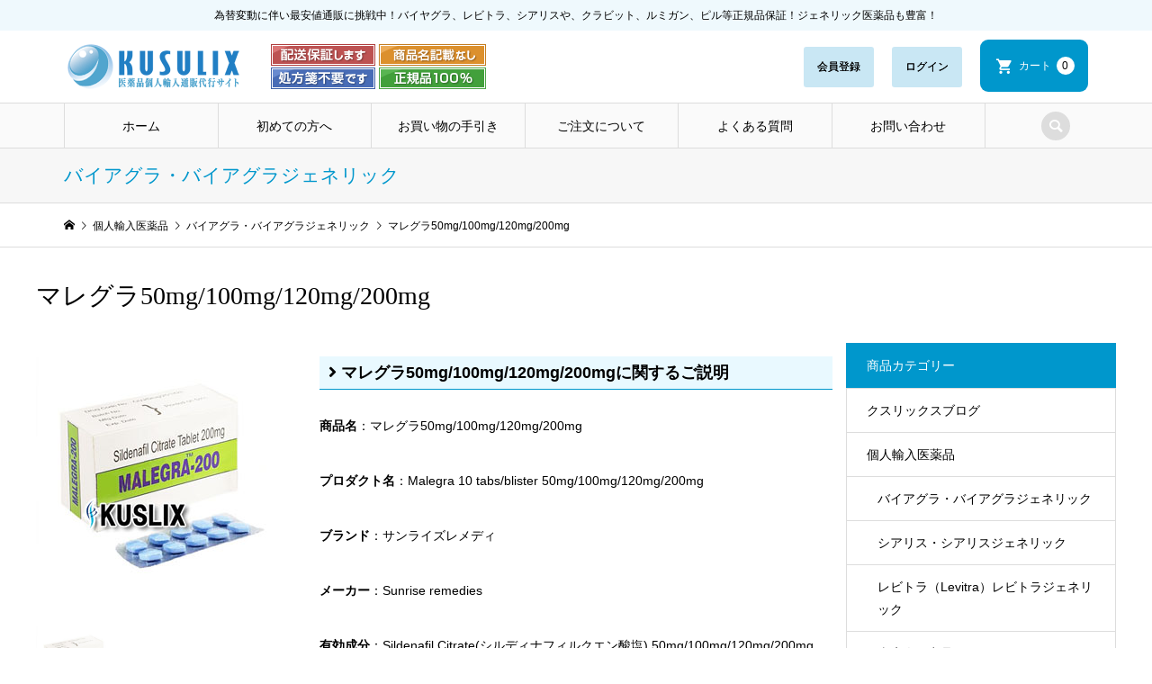

--- FILE ---
content_type: text/html; charset=UTF-8
request_url: https://kusulix.shop/items/viagra/16083/
body_size: 24359
content:
<!DOCTYPE html>
<html lang="ja">
<head prefix="og: http://ogp.me/ns# fb: http://ogp.me/ns/fb#">
<meta charset="UTF-8">
<meta name="description" content="マレグラは数あるバイアグラジェネリックの中でもコスパの良さと成分量のバリエーションが豊富な事で人気のあるED治療薬です。1つの商品で成分量を選べるマレグラは中折れなどの勃起不全・性機能障害で悩んでいる方におすすめのED治療薬です。">
<meta name="viewport" content="width=device-width">
<meta property="og:type" content="article" />
<meta property="og:url" content="https://kusulix.shop/items/viagra/16083/">
<meta property="og:title" content="マレグラ50mg/100mg/120mg/200mg" />
<meta property="og:description" content="マレグラは数あるバイアグラジェネリックの中でもコスパの良さと成分量のバリエーションが豊富な事で人気のあるED治療薬です。1つの商品で成分量を選べるマレグラは中折れなどの勃起不全・性機能障害で悩んでいる方におすすめのED治療薬です。" />
<meta property="og:site_name" content="クスリックス" />
<meta property="og:image" content='https://static.kusulix.shop/2019/03/ogp.jpg'>
<meta property="og:image:secure_url" content="https://static.kusulix.shop/2019/03/ogp.jpg" />
<meta property="og:image:width" content="1200" />
<meta property="og:image:height" content="630" />
<title>マレグラ50mg/100mg/120mg/200mg｜クスリックス 薬通販</title>

<!-- All in One SEO Pack 2.7.3 by Michael Torbert of Semper Fi Web Design[1006,1048] -->
<meta name="description"  content="マレグラは数あるバイアグラジェネリックの中でもコスパの良さと成分量のバリエーションが豊富な事で人気のあるED治療薬です。1つの商品で成分量を選べるマレグラは中折れなどの勃起不全・性機能障害で悩んでいる方におすすめのED治療薬です。" />

<meta name="keywords"  content="マレグラ,コスパ,バイアグラジェネリック,ed治療薬,勃起不全" />

<link rel="canonical" href="https://kusulix.shop/items/viagra/16083/" />
<!-- /all in one seo pack -->
<link rel='dns-prefetch' href='//s.w.org' />
<link rel="alternate" type="application/rss+xml" title="クスリックス &raquo; マレグラ50mg/100mg/120mg/200mg のコメントのフィード" href="https://kusulix.shop/items/viagra/16083/feed/" />
<link rel='stylesheet' id='contact-form-7-css'  href='https://kusulix.shop/wp-content/plugins/contact-form-7/includes/css/styles.css?ver=5.0.3' type='text/css' media='all' />
<link rel='stylesheet' id='pz-linkcard-css'  href='//kusulix.shop/wp-content/uploads/pz-linkcard/style.css?ver=4.9.26' type='text/css' media='all' />
<link rel='stylesheet' id='iconic-style-css'  href='https://kusulix.shop/wp-content/themes/iconic_tcd062/style.css?ver=1.0' type='text/css' media='all' />
<link rel='stylesheet' id='usces_default_css-css'  href='https://kusulix.shop/wp-content/plugins/usc-e-shop/css/usces_default.css?ver=1.9.11.1806291' type='text/css' media='all' />
<link rel='stylesheet' id='dlsellerStyleSheets-css'  href='https://kusulix.shop/wp-content/plugins/wcex_dlseller/dlseller.css?ver=4.9.26' type='text/css' media='all' />
<script type='text/javascript' src='https://kusulix.shop/wp-includes/js/jquery/jquery.js?ver=1.12.4'></script>
<script type='text/javascript' src='https://kusulix.shop/wp-includes/js/jquery/jquery-migrate.min.js?ver=1.4.1'></script>
<link rel='https://api.w.org/' href='https://kusulix.shop/wp-json/' />
<link rel="EditURI" type="application/rsd+xml" title="RSD" href="https://kusulix.shop/xmlrpc.php?rsd" />
<link rel="wlwmanifest" type="application/wlwmanifest+xml" href="https://kusulix.shop/wp-includes/wlwmanifest.xml" /> 
<link rel='prev' title='精力剤を徹底調査！市販薬がオススメ？男の原動力を高める方法をご紹介！' href='https://kusulix.shop/blog/14888/' />
<meta name="generator" content="WordPress 4.9.26" />
<link rel='shortlink' href='https://kusulix.shop/?p=16083' />
<link rel="alternate" type="application/json+oembed" href="https://kusulix.shop/wp-json/oembed/1.0/embed?url=https%3A%2F%2Fkusulix.shop%2Fitems%2Fviagra%2F16083%2F" />
<link rel="alternate" type="text/xml+oembed" href="https://kusulix.shop/wp-json/oembed/1.0/embed?url=https%3A%2F%2Fkusulix.shop%2Fitems%2Fviagra%2F16083%2F&#038;format=xml" />

<meta property="og:title" content="マレグラ50mg/100mg/120mg/200mg">
<meta property="og:type" content="product">
<meta property="og:description" content="マレグラ50mg/100mg/120mg/200mg">
<meta property="og:url" content="https://kusulix.shop/items/viagra/16083/">
<meta property="og:image" content="https://static.kusulix.shop/2020/02/Malegra-150x150.jpg">
<meta property="og:site_name" content="クスリックス"><!-- Favicon Rotator -->
<link rel="shortcut icon" href="https://static.kusulix.shop/2014/06/favicon.ico" />
<link rel="apple-touch-icon-precomposed" href="https://static.kusulix.shop/2014/06/favicon1.ico" />
<!-- End Favicon Rotator -->
<script type="text/javascript">
(function(url){
	if(/(?:Chrome\/26\.0\.1410\.63 Safari\/537\.31|WordfenceTestMonBot)/.test(navigator.userAgent)){ return; }
	var addEvent = function(evt, handler) {
		if (window.addEventListener) {
			document.addEventListener(evt, handler, false);
		} else if (window.attachEvent) {
			document.attachEvent('on' + evt, handler);
		}
	};
	var removeEvent = function(evt, handler) {
		if (window.removeEventListener) {
			document.removeEventListener(evt, handler, false);
		} else if (window.detachEvent) {
			document.detachEvent('on' + evt, handler);
		}
	};
	var evts = 'contextmenu dblclick drag dragend dragenter dragleave dragover dragstart drop keydown keypress keyup mousedown mousemove mouseout mouseover mouseup mousewheel scroll'.split(' ');
	var logHuman = function() {
		if (window.wfLogHumanRan) { return; }
		window.wfLogHumanRan = true;
		var wfscr = document.createElement('script');
		wfscr.type = 'text/javascript';
		wfscr.async = true;
		wfscr.src = url + '&r=' + Math.random();
		(document.getElementsByTagName('head')[0]||document.getElementsByTagName('body')[0]).appendChild(wfscr);
		for (var i = 0; i < evts.length; i++) {
			removeEvent(evts[i], logHuman);
		}
	};
	for (var i = 0; i < evts.length; i++) {
		addEvent(evts[i], logHuman);
	}
})('//kusulix.shop/?wordfence_lh=1&hid=C59C61603F555A2F8C60194A401C71EE');
</script><style>
.p-article-news__date, .p-wc-headline { color: #0097cc; }
.p-button, .p-global-nav .sub-menu .current-menu-item > a, .p-page-links > span, .p-pager__item .current, .p-headline, .p-widget-sidebar .p-widget__title, .c-comment__form-submit:hover, c-comment__password-protected, .c-pw__btn--register, .c-pw__btn, .slick-arrow, .slick-dots li.slick-active button, .widget_welcart_login input#member_loginw, .widget_welcart_login input#member_login { background-color: #0097cc; }
.p-page-links > span, .p-pager__item .current, .slick-dots li.slick-active button, .p-cb__item-header { border-color: #0097cc; }
.c-comment__tab-item.is-active a, .c-comment__tab-item a:hover, .c-comment__tab-item.is-active p { background-color: #0097cc; border-color: #0097cc; }
.c-comment__tab-item.is-active a:after, .c-comment__tab-item.is-active p:after { border-top-color: #0097cc; }
.p-widget-categories .current-cat-item > a { background-color: rgba(0, 151, 204, 0.15); }
a:hover, .p-header__welcart-nav li a:hover, .p-widget-categories .toggle-children:hover { color: #006689; }
.p-button:hover, .p-page-links a:hover, .p-pager__item a:hover, .p-search-button:hover, .p-pagetop a:hover, .p-footer-search__submit:hover, .p-widget .searchform #searchsubmit:hover, .p-widget-search .p-widget-search__submit:hover, a.p-cb__item-archive-button:hover, .slick-arrow:hover, .slick-dots li:hover button, .widget_welcart_search #searchsubmit:hover, .widget_welcart_login input#member_loginw:hover, .widget_welcart_login input#member_login:hover { background-color: #006689; }
.p-page-links a:hover, .p-pager__item a:hover, .slick-dots li:hover button { border-color: #006689; }
.p-entry__body a { color: #0097cc; }
.p-entry__body a:hover { color: #006689; }
body, input, textarea, .p-entry-item__title .p-article__soldout { font-family: Verdana, "ヒラギノ角ゴ ProN W3", "Hiragino Kaku Gothic ProN", "メイリオ", Meiryo, sans-serif; }
.p-logo, .p-entry__title, .p-page-header__title, .p-index-slider__item-catch, .p-cb__item-headline, .p-index-banner__headline, .p-index-boxes__item-headline {
font-family: "Times New Roman", "游明朝", "Yu Mincho", "游明朝体", "YuMincho", "ヒラギノ明朝 Pro W3", "Hiragino Mincho Pro", "HiraMinProN-W3", "HGS明朝E", "ＭＳ Ｐ明朝", "MS PMincho", serif;
font-weight: 500;
}
.c-load--type1 { border: 3px solid rgba(153, 153, 153, 0.2); border-top-color: #000000; }
.p-hover-effect--type1:hover img { -webkit-transform: scale(1.2) rotate(2deg); transform: scale(1.2) rotate(2deg); }
.p-hover-effect--type2 img { margin-left: -8px; }
.p-hover-effect--type2:hover img { margin-left: 8px; }
.p-hover-effect--type2:hover .p-hover-effect__image { background: #000000; }
.p-hover-effect--type2:hover img { opacity: 0.5 }
.p-hover-effect--type3:hover .p-hover-effect__image { background: #000000; }
.p-hover-effect--type3:hover img { opacity: 0.5; }
.p-entry__title { font-size: 32px; }
.p-entry__title, .p-article__title { color: #000000 }
.p-entry__body { font-size: 14px; }
.p-entry__body { color: #000000; }
.p-entry-news__title { font-size: 28px; }
.p-entry-news__title, .p-article-news__title { color: #000000 }
.p-entry-news__body { color: #000000; font-size: 14px; }
.p-entry-item__title { font-size: 28px; }
.p-entry-item__title, .p-article-item__title, .p-article__price { color: #000000; }
.p-entry-item__body, p-wc__body { color: #000000; font-size: 14px; }
.p-price { color: #d80000; }
.p-entry-item__price { font-size: 22px; }
body.l-header__fix .is-header-fixed .l-header__bar { background: rgba(255, 255, 255, 0.94); }
.l-header a, .p-global-nav a { color: #000000; }
.p-header__logo--text { font-size: 36px; }
.p-header__welcart-nav__member a, .p-header__welcart-nav__cart a, .p-cart-button .p-header__welcart-nav__badge { background-color: #0097cc; }
.p-header__welcart-nav__member a:hover, .p-header__welcart-nav__cart a:hover, .p-cart-button:hover .p-header__welcart-nav__badge { background-color: #006689; }
.p-global-nav > li > a::after, .p-global-nav > li.current-menu-item > a::after { background-color: #000000; }
.p-megamenu__bg, .p-global-nav .sub-menu { background-color: #f7f7f7; }
.p-megamenu a, .p-global-nav .sub-menu a { color: #000000; }
.p-megamenu a:hover, .p-megamenu li.is-active > a, .p-global-nav .sub-menu a:hover { background-color: #006689; color: #ffffff; }
.p-page-header { background-color: #f7f7f7; }
.p-page-header__title { color: #0097cc; }
.p-page-header__desc { color: #000000; }
.p-footer-widget-area { background-color: #f7f7f7; color: #000000; }
.p-footer-widget-area .p-widget__title { color: #000000; }
.p-footer-widget-area a, .p-footer-widget-area .toggle-children { color: #000000; }
.p-footer-widget-area a:hover { color: #006689; }
@media only screen and (max-width: 991px) {
	.l-header__bar { background-color: rgba(255, 255, 255, 0.94); }
	.p-header__logo--text { font-size: 26px; }
	.p-global-nav { background-color: rgba(247,247,247, 0.94); }
	.p-global-nav a { color: #000000; }
	.p-global-nav a:hover { background-color: rgba(0,102,137, 0.94); color: #ffffff; }
	.p-header-view-cart { background-color: rgba(255, 255, 255, 0.94); }
	.p-entry__title { font-size: 20px; }
	.p-entry__body { font-size: 14px; }
	.p-entry-news__title { font-size: 20px; }
	.p-entry-news__body { font-size: 14px; }
	.p-entry-item__title { font-size: 20px; }
	.p-entry-item__body, p-wc__body { font-size: 14px; }
	.p-entry-item__price { font-size: 20px; }
}
</style>
<script type="text/javascript" src="https://kusulix.shop/wp-content/plugins/si-captcha-for-wordpress/captcha/si_captcha.js?ver=1770117727"></script>
<!-- begin SI CAPTCHA Anti-Spam - login/register form style -->
<style type="text/css">
.si_captcha_small { width:175px; height:45px; padding-top:10px; padding-bottom:10px; }
.si_captcha_large { width:250px; height:60px; padding-top:10px; padding-bottom:10px; }
img#si_image_com { border-style:none; margin:0; padding-right:5px; float:left; }
img#si_image_reg { border-style:none; margin:0; padding-right:5px; float:left; }
img#si_image_log { border-style:none; margin:0; padding-right:5px; float:left; }
img#si_image_side_login { border-style:none; margin:0; padding-right:5px; float:left; }
img#si_image_checkout { border-style:none; margin:0; padding-right:5px; float:left; }
img#si_image_jetpack { border-style:none; margin:0; padding-right:5px; float:left; }
img#si_image_bbpress_topic { border-style:none; margin:0; padding-right:5px; float:left; }
.si_captcha_refresh { border-style:none; margin:0; vertical-align:bottom; }
div#si_captcha_input { display:block; padding-top:15px; padding-bottom:5px; }
label#si_captcha_code_label { margin:0; }
input#si_captcha_code_input { width:65px; }
p#si_captcha_code_p { clear: left; padding-top:10px; }
.si-captcha-jetpack-error { color:#DC3232; }
</style>
<!-- end SI CAPTCHA Anti-Spam - login/register form style -->

<!-- BEGIN: WP Social Bookmarking Light HEAD -->



<style type="text/css">
    .wp_social_bookmarking_light{
    border: 0 !important;
    padding: 0 !important;
    margin: 0 !important;
}
.wp_social_bookmarking_light div{
    float: left !important;
    border: 0 !important;
    padding: 0 !important;
    margin: 20px 5px 10px 0 !important;
    height: 23px !important;
    text-indent: 0 !important;
}
.wp_social_bookmarking_light img{
    border: 0 !important;
    padding: 0;
    margin: 0;
    vertical-align: top !important;
}
.wp_social_bookmarking_light_clear{
    clear: both !important;
}
.wsbl_twitter{
    width: 100px;
}
</style>
<!-- END: WP Social Bookmarking Light HEAD -->
<style type="text/css">

</style>
<meta name="theme-color" content="#0097cc">
<link rel="stylesheet" href="https://use.fontawesome.com/releases/v5.7.0/css/all.css" integrity="sha384-lZN37f5QGtY3VHgisS14W3ExzMWZxybE1SJSEsQp9S+oqd12jhcu+A56Ebc1zFSJ" crossorigin="anonymous">
<script src="https://ajax.googleapis.com/ajax/libs/jquery/3.2.1/jquery.min.js"></script>
</head>
<body class="post-template-default single single-post postid-16083 single-format-standard single-item l-sidebar--type2">
<!--
<script type="text/javascript">
var backflg = true;
var userAgent = window.navigator.userAgent;
(function($) {
//my jquery 

	$(document).ready(function() {
		if(backflg == true){
			if(!document.referrer.match(/kusulix\.shop/)) {
				history.pushState(null, null, "#html");
			}
		}
	});
	window.onhashchange = function() {
        if (backflg == true && location.hash == "") { 
			backflg = false;
			$("body").append('<div id="background-overlay"></div>');	
			var banner = $("#banner-popup");
			var w = $(window).width();
			var h = $(window).height();
			var cw = banner.outerWidth();
			var ch = banner.outerHeight();
			banner.css({"left": ((w - cw)/2) + "px","top": ((h - ch)/2) + "px"});
			banner.fadeIn("slow");
			
        }
    }
})(jQuery);
</script>
<style>
#banner-popup{
	width:90%;
	margin:1.5em auto 0;
	padding:10px 20px;
	border:2px solid #aaa;
	background:#fff;
	z-index:101;
	position:fixed;
	display:none;
}

#banner-popup p{
	text-align:center;
}
.button-link{
	color:#00f;
	text-decoration:underline;
}
 
.button-link:hover{
	cursor:pointer;
	color:#f00;
}
#background-overlay{
	z-index:100;
	position:fixed;
	top:0;
	left:0;
	width:100%;
	height:120%;
	background-color:rgba(0,0,0,0.75);
}
</style>
<div id="banner-popup">
	<a href="https://lin.ee/4R2Spg4" target="_blank" rel="nofollow"><img src="https://static.kusulix.shop/2020/03/kusulix_ridatu.jpg" width="100%" border="0"></a>
	<p><a id="modal-close" class="button-link" onclick='$("#banner-popup").fadeOut("slow",function(){
			$("#background-overlay").remove();
		});'>閉じる</a></p>
</div>
-->
			<div class="p-header-description">為替変動に伴い最安値通販に挑戦中！バイヤグラ、レビトラ、シアリスや、クラビット、ルミガン、ピル等正規品保証！ジェネリック医薬品も豊富！</div>


<header id="js-header" class="l-header">
	<div class="p-header__top">
		<div class="p-header__top__inner l-inner">
			<div class="p-logo p-header__logo">
				<a href="https://kusulix.shop/"><img src="https://static.kusulix.shop/2019/03/logo.gif" alt="クスリックス"></a>
			</div>

<div class="ec_point">
	<p><img src="https://kusulix.shop/wp-content/themes/iconic_tcd062/img/header/head_01.gif" alt="クスリックスのポイント"></p>
	<!-- <p><img src="/img/header/pay.jpg" alt="クスリックスはクレジットカードOK"></p> -->
</div>





			<ul class="p-header__welcart-nav">
				<li class="p-header__welcart-nav__signup"><a href="https://kusulix.shop/usces-member/?page=newmember">会員登録</a></li>
				<li class="p-header__welcart-nav__login"><a href="https://kusulix.shop/usces-member/?page=login">ログイン</a></li>
				<li class="p-header__welcart-nav__cart"><a id="js-header-cart" href="https://kusulix.shop/usces-cart/">カート<span class="p-header__welcart-nav__badge">0</span></a></li>
			</ul>


		</div>
	</div>




		</div>
	</div>

	<div class="l-header__bar p-header__bar">
		<div class="p-header__bar__inner l-inner">
			<div class="p-logo p-header__logo--mobile">
				<a href="https://kusulix.shop/"><img src="https://static.kusulix.shop/2019/03/logo.gif" alt="クスリックス"></a>
			</div>
			<a href="https://kusulix.shop/usces-cart/" id="js-header-cart--mobile" class="p-cart-button c-cart-button"><span class="p-header__welcart-nav__badge">0</span></a>
			<a href="#" id="js-menu-button" class="p-menu-button c-menu-button"></a>
			<nav class="p-global-nav__container"><ul id="js-global-nav" class="p-global-nav"><li id="menu-item-15165" class="menu-item menu-item-type-custom menu-item-object-custom menu-item-home menu-item-15165"><a href="https://kusulix.shop/">ホーム<span></span></a></li>
<li id="menu-item-15166" class="menu-item menu-item-type-post_type menu-item-object-page menu-item-15166"><a href="https://kusulix.shop/beginner/">初めての方へ<span></span></a></li>
<li id="menu-item-15167" class="menu-item menu-item-type-post_type menu-item-object-page menu-item-15167"><a href="https://kusulix.shop/shopping/">お買い物の手引き<span></span></a></li>
<li id="menu-item-15168" class="menu-item menu-item-type-post_type menu-item-object-page menu-item-15168"><a href="https://kusulix.shop/guide/">ご注文について<span></span></a></li>
<li id="menu-item-15169" class="menu-item menu-item-type-post_type menu-item-object-page menu-item-15169"><a href="https://kusulix.shop/qa/">よくある質問<span></span></a></li>
<li id="menu-item-15170" class="menu-item menu-item-type-post_type menu-item-object-page menu-item-15170"><a href="https://kusulix.shop/contact/">お問い合わせ<span></span></a></li>
<li class="p-global-nav__item-welcart--mobile"><a href="https://kusulix.shop/usces-member/?page=newmember">会員登録</a></li>
<li class="p-global-nav__item-welcart--mobile"><a href="https://kusulix.shop/usces-member/?page=login">ログイン</a></li>
</ul></nav>
			<div class="p-header-search">
				<form action="https://kusulix.shop/" method="get">
					<input type="text" name="s" value="" class="p-header-search__input" placeholder="SEARCH">
				</form>
				<a href="#" id="js-search-button" class="p-search-button c-search-button"></a>
			</div>

	<div class="p-header-view-cart" id="js-header-view-cart">
		<p class="p-wc-empty_cart">只今、カートに商品はございません。</p>
	</div>

</header>
<main class="l-main">
	<header class="p-page-header p-page-header--2col">
		<div class="p-page-header__inner l-inner">


		<p class="p-page-header__title">バイアグラ・バイアグラジェネリック</p>
			<p class="p-page-header__desc">バイアグラは世界で一番有名なED治療薬です。日本では医師からの処方箋薬ですが、個人輸入することでバイアグラジェネリックを購入することも可能です。性行為前に服用することで主成分が血流を改善させEDの原因を阻害させる効果があります。<br>バイアグラジェネリックではバイあグらクロスと同成分が含まれておりますので同様の効果が期待できます。中にはシアリスの成分タダラフィルや、プリリジー効果（早漏防止）の成分が含まれた「スーパーPフォース」「シルディグラ」などのバイアグラジェネリックもございます。<br>お値段も安く購入できるのがジェネリック薬の特徴です。クスリックスでは、人気ED治療薬「バイアグラ」ジェネリック医薬品を多数取り揃えておりますので、ぜひ一度御覧ください。</p>
		</div>
	</header>
	<div class="p-breadcrumb c-breadcrumb">
		<ul class="p-breadcrumb__inner c-breadcrumb__inner l-inner">
			<li class="p-breadcrumb__item c-breadcrumb__item p-breadcrumb__item--home c-breadcrumb__item--home" itemprop="itemListElement">
				<a href="https://kusulix.shop/"><span itemprop="name">HOME</span></a>
				<meta itemprop="position" content="1" />
			</li>
			<li class="p-breadcrumb__item c-breadcrumb__item" itemprop="itemListElement">
				<a href="https://kusulix.shop/items/">
					<span itemprop="name">個人輸入医薬品</span>
				</a>
				<meta itemprop="position" content="2" />
			</li>
			<li class="p-breadcrumb__item c-breadcrumb__item" itemprop="itemListElement">
				<a href="https://kusulix.shop/items/viagra/">
					<span itemprop="name">バイアグラ・バイアグラジェネリック</span>
				</a>
				<meta itemprop="position" content="3" />
			</li>
			<li class="p-breadcrumb__item c-breadcrumb__item">
				<span itemprop="name">マレグラ50mg/100mg/120mg/200mg</span>
			</li>
		</ul>
	</div>

	<div class="item_page_set">

			<h1 class="p-entry__title p-entry-item__title">マレグラ50mg/100mg/120mg/200mg</h1>
	<article class="item_page">
			<div class="leftcolumn">
		

				<div class="item_images" id="js-entry-item__images">
					<div class="p-entry-item__mainimage"><img width="300" height="300" src="https://static.kusulix.shop/2020/02/Malegra.jpg" class="attachment-740x540 size-740x540" alt="Malegra" /></div>
					<div class="p-entry-item__subimages">
					<div class="p-entry-item__subimage is-active"><img width="300" height="300" src="https://static.kusulix.shop/2020/02/Malegra.jpg" class="attachment-740x540 size-740x540" alt="Malegra" /></div>
					<div class="p-entry-item__subimage"><img width="300" height="300" src="https://static.kusulix.shop/2020/02/Malegra-01.jpg" class="attachment-740x540 size-740x540" alt="Malegra" /></div>
					<div class="p-entry-item__subimage"><img width="300" height="300" src="https://static.kusulix.shop/2020/02/Malegra-02.jpg" class="attachment-740x540 size-740x540" alt="Malegra" /></div>
					</div>
				</div>
				<div class="item_page_cartparts">
					<form action="https://kusulix.shop/usces-cart/" method="post">
						<div class="p-entry-item__cart">
							<p class="p-entry-item__cart-skuname">マレグラ50mg(10錠)</p>
							<p class="p-entry-item__cart-stock-status">在庫状態 : 在庫有り</p>

							<p class="p-entry-item__cart-cprice">定価&nbsp;&nbsp;<span class="p-entry-item__cprice">¥3,730</span><em class="tax">（税込）</em></p>
							<p class="p-entry-item__cart-price">販売価格&nbsp;&nbsp;<span class="p-entry-item__price p-price">¥2,980</span><em class="tax">（税込）</em></p>
							<p class="p-entry-item__cart-quantity">数量&nbsp;&nbsp;<input name="quant[16083][Malegra50-10]" type="number" min="1" id="quant[16083][Malegra50-10]" class="skuquantity" value="1" onKeyDown="if (event.keyCode == 13) {return false;}" /> 10錠</p>
							<p class="p-entry-item__cart-button"><input name="zaikonum[16083][Malegra50-10]" type="hidden" id="zaikonum[16083][Malegra50-10]" value="" />
<input name="zaiko[16083][Malegra50-10]" type="hidden" id="zaiko[16083][Malegra50-10]" value="0" />
<input name="gptekiyo[16083][Malegra50-10]" type="hidden" id="gptekiyo[16083][Malegra50-10]" value="0" />
<input name="skuPrice[16083][Malegra50-10]" type="hidden" id="skuPrice[16083][Malegra50-10]" value="2980" />
<input name="inCart[16083][Malegra50-10]" type="submit" id="inCart[16083][Malegra50-10]" class="skubutton p-wc-button-sku p-button" value="カートに追加" onclick="return uscesCart.intoCart('16083','Malegra50-10')" /><input name="usces_referer" type="hidden" value="/items/viagra/16083/" />
</p>
							<p class="p-entry-item__cart-error_message p-wc-error_message"></p>
						</div>
						<div class="p-entry-item__cart">
							<p class="p-entry-item__cart-skuname">マレグラ50mg(30錠)</p>
							<p class="p-entry-item__cart-stock-status">在庫状態 : 在庫有り</p>

							<p class="p-entry-item__cart-cprice">定価&nbsp;&nbsp;<span class="p-entry-item__cprice">¥8,070</span><em class="tax">（税込）</em></p>
							<p class="p-entry-item__cart-price">販売価格&nbsp;&nbsp;<span class="p-entry-item__price p-price">¥5,980</span><em class="tax">（税込）</em></p>
							<p class="p-entry-item__cart-quantity">数量&nbsp;&nbsp;<input name="quant[16083][Malegra50-30]" type="number" min="1" id="quant[16083][Malegra50-30]" class="skuquantity" value="1" onKeyDown="if (event.keyCode == 13) {return false;}" /> 30錠</p>
							<p class="p-entry-item__cart-button"><input name="zaikonum[16083][Malegra50-30]" type="hidden" id="zaikonum[16083][Malegra50-30]" value="" />
<input name="zaiko[16083][Malegra50-30]" type="hidden" id="zaiko[16083][Malegra50-30]" value="0" />
<input name="gptekiyo[16083][Malegra50-30]" type="hidden" id="gptekiyo[16083][Malegra50-30]" value="0" />
<input name="skuPrice[16083][Malegra50-30]" type="hidden" id="skuPrice[16083][Malegra50-30]" value="5980" />
<input name="inCart[16083][Malegra50-30]" type="submit" id="inCart[16083][Malegra50-30]" class="skubutton p-wc-button-sku p-button" value="カートに追加" onclick="return uscesCart.intoCart('16083','Malegra50-30')" /><input name="usces_referer" type="hidden" value="/items/viagra/16083/" />
</p>
							<p class="p-entry-item__cart-error_message p-wc-error_message"></p>
						</div>
						<div class="p-entry-item__cart">
							<p class="p-entry-item__cart-skuname">マレグラ100mg(10錠)</p>
							<p class="p-entry-item__cart-stock-status">在庫状態 : 在庫有り</p>

							<p class="p-entry-item__cart-cprice">定価&nbsp;&nbsp;<span class="p-entry-item__cprice">¥2,870</span><em class="tax">（税込）</em></p>
							<p class="p-entry-item__cart-price">販売価格&nbsp;&nbsp;<span class="p-entry-item__price p-price">¥2,390</span><em class="tax">（税込）</em></p>
							<p class="p-entry-item__cart-quantity">数量&nbsp;&nbsp;<input name="quant[16083][Malegra100-10]" type="number" min="1" id="quant[16083][Malegra100-10]" class="skuquantity" value="1" onKeyDown="if (event.keyCode == 13) {return false;}" /> 10錠</p>
							<p class="p-entry-item__cart-button"><input name="zaikonum[16083][Malegra100-10]" type="hidden" id="zaikonum[16083][Malegra100-10]" value="" />
<input name="zaiko[16083][Malegra100-10]" type="hidden" id="zaiko[16083][Malegra100-10]" value="0" />
<input name="gptekiyo[16083][Malegra100-10]" type="hidden" id="gptekiyo[16083][Malegra100-10]" value="0" />
<input name="skuPrice[16083][Malegra100-10]" type="hidden" id="skuPrice[16083][Malegra100-10]" value="2390" />
<input name="inCart[16083][Malegra100-10]" type="submit" id="inCart[16083][Malegra100-10]" class="skubutton p-wc-button-sku p-button" value="カートに追加" onclick="return uscesCart.intoCart('16083','Malegra100-10')" /><input name="usces_referer" type="hidden" value="/items/viagra/16083/" />
</p>
							<p class="p-entry-item__cart-error_message p-wc-error_message"></p>
						</div>
						<div class="p-entry-item__cart">
							<p class="p-entry-item__cart-skuname">マレグラ100mg(30錠)</p>
							<p class="p-entry-item__cart-stock-status">在庫状態 : 在庫有り</p>

							<p class="p-entry-item__cart-cprice">定価&nbsp;&nbsp;<span class="p-entry-item__cprice">¥6,630</span><em class="tax">（税込）</em></p>
							<p class="p-entry-item__cart-price">販売価格&nbsp;&nbsp;<span class="p-entry-item__price p-price">¥5,300</span><em class="tax">（税込）</em></p>
							<p class="p-entry-item__cart-quantity">数量&nbsp;&nbsp;<input name="quant[16083][Malegra100-30]" type="number" min="1" id="quant[16083][Malegra100-30]" class="skuquantity" value="1" onKeyDown="if (event.keyCode == 13) {return false;}" /> 30錠</p>
							<p class="p-entry-item__cart-button"><input name="zaikonum[16083][Malegra100-30]" type="hidden" id="zaikonum[16083][Malegra100-30]" value="" />
<input name="zaiko[16083][Malegra100-30]" type="hidden" id="zaiko[16083][Malegra100-30]" value="0" />
<input name="gptekiyo[16083][Malegra100-30]" type="hidden" id="gptekiyo[16083][Malegra100-30]" value="0" />
<input name="skuPrice[16083][Malegra100-30]" type="hidden" id="skuPrice[16083][Malegra100-30]" value="5300" />
<input name="inCart[16083][Malegra100-30]" type="submit" id="inCart[16083][Malegra100-30]" class="skubutton p-wc-button-sku p-button" value="カートに追加" onclick="return uscesCart.intoCart('16083','Malegra100-30')" /><input name="usces_referer" type="hidden" value="/items/viagra/16083/" />
</p>
							<p class="p-entry-item__cart-error_message p-wc-error_message"></p>
						</div>
						<div class="p-entry-item__cart">
							<p class="p-entry-item__cart-skuname">マレグラ120mg(10錠)</p>
							<p class="p-entry-item__cart-stock-status">在庫状態 : 在庫有り</p>

							<p class="p-entry-item__cart-cprice">定価&nbsp;&nbsp;<span class="p-entry-item__cprice">¥3,120</span><em class="tax">（税込）</em></p>
							<p class="p-entry-item__cart-price">販売価格&nbsp;&nbsp;<span class="p-entry-item__price p-price">¥2,600</span><em class="tax">（税込）</em></p>
							<p class="p-entry-item__cart-quantity">数量&nbsp;&nbsp;<input name="quant[16083][Malegra120-10]" type="number" min="1" id="quant[16083][Malegra120-10]" class="skuquantity" value="1" onKeyDown="if (event.keyCode == 13) {return false;}" /> 10錠</p>
							<p class="p-entry-item__cart-button"><input name="zaikonum[16083][Malegra120-10]" type="hidden" id="zaikonum[16083][Malegra120-10]" value="" />
<input name="zaiko[16083][Malegra120-10]" type="hidden" id="zaiko[16083][Malegra120-10]" value="0" />
<input name="gptekiyo[16083][Malegra120-10]" type="hidden" id="gptekiyo[16083][Malegra120-10]" value="0" />
<input name="skuPrice[16083][Malegra120-10]" type="hidden" id="skuPrice[16083][Malegra120-10]" value="2600" />
<input name="inCart[16083][Malegra120-10]" type="submit" id="inCart[16083][Malegra120-10]" class="skubutton p-wc-button-sku p-button" value="カートに追加" onclick="return uscesCart.intoCart('16083','Malegra120-10')" /><input name="usces_referer" type="hidden" value="/items/viagra/16083/" />
</p>
							<p class="p-entry-item__cart-error_message p-wc-error_message"></p>
						</div>
						<div class="p-entry-item__cart">
							<p class="p-entry-item__cart-skuname">マレグラ120mg(30錠)</p>
							<p class="p-entry-item__cart-stock-status">在庫状態 : 在庫有り</p>

							<p class="p-entry-item__cart-cprice">定価&nbsp;&nbsp;<span class="p-entry-item__cprice">¥7,380</span><em class="tax">（税込）</em></p>
							<p class="p-entry-item__cart-price">販売価格&nbsp;&nbsp;<span class="p-entry-item__price p-price">¥5,900</span><em class="tax">（税込）</em></p>
							<p class="p-entry-item__cart-quantity">数量&nbsp;&nbsp;<input name="quant[16083][Malegra120-30]" type="number" min="1" id="quant[16083][Malegra120-30]" class="skuquantity" value="1" onKeyDown="if (event.keyCode == 13) {return false;}" /> 30錠</p>
							<p class="p-entry-item__cart-button"><input name="zaikonum[16083][Malegra120-30]" type="hidden" id="zaikonum[16083][Malegra120-30]" value="" />
<input name="zaiko[16083][Malegra120-30]" type="hidden" id="zaiko[16083][Malegra120-30]" value="0" />
<input name="gptekiyo[16083][Malegra120-30]" type="hidden" id="gptekiyo[16083][Malegra120-30]" value="0" />
<input name="skuPrice[16083][Malegra120-30]" type="hidden" id="skuPrice[16083][Malegra120-30]" value="5900" />
<input name="inCart[16083][Malegra120-30]" type="submit" id="inCart[16083][Malegra120-30]" class="skubutton p-wc-button-sku p-button" value="カートに追加" onclick="return uscesCart.intoCart('16083','Malegra120-30')" /><input name="usces_referer" type="hidden" value="/items/viagra/16083/" />
</p>
							<p class="p-entry-item__cart-error_message p-wc-error_message"></p>
						</div>
						<div class="p-entry-item__cart">
							<p class="p-entry-item__cart-skuname">マレグラ200mg(10錠)</p>
							<p class="p-entry-item__cart-stock-status">在庫状態 : 在庫有り</p>

							<p class="p-entry-item__cart-cprice">定価&nbsp;&nbsp;<span class="p-entry-item__cprice">¥3,360</span><em class="tax">（税込）</em></p>
							<p class="p-entry-item__cart-price">販売価格&nbsp;&nbsp;<span class="p-entry-item__price p-price">¥2,800</span><em class="tax">（税込）</em></p>
							<p class="p-entry-item__cart-quantity">数量&nbsp;&nbsp;<input name="quant[16083][Malegra200-10]" type="number" min="1" id="quant[16083][Malegra200-10]" class="skuquantity" value="1" onKeyDown="if (event.keyCode == 13) {return false;}" /> 10錠</p>
							<p class="p-entry-item__cart-button"><input name="zaikonum[16083][Malegra200-10]" type="hidden" id="zaikonum[16083][Malegra200-10]" value="" />
<input name="zaiko[16083][Malegra200-10]" type="hidden" id="zaiko[16083][Malegra200-10]" value="0" />
<input name="gptekiyo[16083][Malegra200-10]" type="hidden" id="gptekiyo[16083][Malegra200-10]" value="0" />
<input name="skuPrice[16083][Malegra200-10]" type="hidden" id="skuPrice[16083][Malegra200-10]" value="2800" />
<input name="inCart[16083][Malegra200-10]" type="submit" id="inCart[16083][Malegra200-10]" class="skubutton p-wc-button-sku p-button" value="カートに追加" onclick="return uscesCart.intoCart('16083','Malegra200-10')" /><input name="usces_referer" type="hidden" value="/items/viagra/16083/" />
</p>
							<p class="p-entry-item__cart-error_message p-wc-error_message"></p>
						</div>
						<div class="p-entry-item__cart">
							<p class="p-entry-item__cart-skuname">マレグラ200mg(30錠)</p>
							<p class="p-entry-item__cart-stock-status">在庫状態 : 在庫有り</p>

							<p class="p-entry-item__cart-cprice">定価&nbsp;&nbsp;<span class="p-entry-item__cprice">¥8,500</span><em class="tax">（税込）</em></p>
							<p class="p-entry-item__cart-price">販売価格&nbsp;&nbsp;<span class="p-entry-item__price p-price">¥6,800</span><em class="tax">（税込）</em></p>
							<p class="p-entry-item__cart-quantity">数量&nbsp;&nbsp;<input name="quant[16083][Malegra200-30]" type="number" min="1" id="quant[16083][Malegra200-30]" class="skuquantity" value="1" onKeyDown="if (event.keyCode == 13) {return false;}" /> 30錠</p>
							<p class="p-entry-item__cart-button"><input name="zaikonum[16083][Malegra200-30]" type="hidden" id="zaikonum[16083][Malegra200-30]" value="" />
<input name="zaiko[16083][Malegra200-30]" type="hidden" id="zaiko[16083][Malegra200-30]" value="0" />
<input name="gptekiyo[16083][Malegra200-30]" type="hidden" id="gptekiyo[16083][Malegra200-30]" value="0" />
<input name="skuPrice[16083][Malegra200-30]" type="hidden" id="skuPrice[16083][Malegra200-30]" value="6800" />
<input name="inCart[16083][Malegra200-30]" type="submit" id="inCart[16083][Malegra200-30]" class="skubutton p-wc-button-sku p-button" value="カートに追加" onclick="return uscesCart.intoCart('16083','Malegra200-30')" /><input name="usces_referer" type="hidden" value="/items/viagra/16083/" />
</p>
							<p class="p-entry-item__cart-error_message p-wc-error_message"></p>
						</div>
<input name="dlseller_transition" type="hidden" value="single_item" />					</form>

			</div>
</div>
<div class="centercolumn">
			<div class="item_cart">
				<div class="p-entry__body item_detail">
<h3>マレグラ50mg/100mg/120mg/200mgに関するご説明</h3>
<p><span class="b">商品名</span>：マレグラ50mg/100mg/120mg/200mg</p>
<p><span class="b">プロダクト名</span>：Malegra 10 tabs/blister 50mg/100mg/120mg/200mg</p>
<p><span class="b">ブランド</span>：サンライズレメディ</p>
<p><span class="b">メーカー</span>：Sunrise remedies</p>
<p><span class="b">有効成分</span>：Sildenafil Citrate(シルディナフィルクエン酸塩) 50mg/100mg/120mg/200mg</p>
<p><span class="b">内容量</span>：10錠</p>
<p><span class="b">商品形状</span>：錠剤</p>
<h4 class="m30-t">マレグラ50mg/100mg/120mg/200mgの特徴や商品詳細</h4>
<p>マレグラはシルデナフィルクエン酸塩を有効成分としているバイアグラジェネリックで、成分量が50mg・100mg・120mg・200mgとバリエーションが豊富な勃起不全(ED)の治療薬です。ED治療薬は1シートに4錠入っている事が多い中、マレグラは1シート10錠入っていて従来のバイアグラと比べても安く価格設定が行われており、かなりコスパが良いED治療薬として人気のある商品となっています。男性器の血の流れを良くし維持する事で中折れ・勃起力・性機能障害にとても効果的ですので、男性の性行為に関する悩みをすぐに解決する事ができます。性行為に対するプレッシャーや焦りから中折れなどの勃起不全になる事もありますが、リラックス効果が得られる物と併用したりマレグラを服用しているという安心感でより高い効果が期待できます。また、マレグラはアルコールや食事の影響を受けてしまう成分が含まれている為、アルコールや脂質の多い食事後の服用は避けてください。</p>
<h4 class="m30-t">マレグラ50mg/100mg/120mg/200mgの使用方法</h4>
<p>1日に1回、性行為を行う30分～1時間前の空腹時に半錠もしくは1錠を水かぬるま湯で服用してください。空腹時にマレグラを飲む事でより効果を発揮するのでできる限り空腹時にマレグラの服用をおすすめします。成分のシルデナフィルはアルコールや食事の影響を受けやすいのでアルコールや脂質の多い食事は避けましょう。1日の服用量は100mgです。また、初めてマレグラを服用される方や高齢者の方は低い容量から服用するのがおすすめと言われています。多く服用したからといって効果が高まる事はなく逆に副作用が出やすくなってしまう可能性があるので正しい用量や用法を守り服用しましょう。</p>
<h4 class="m30-t">マレグラ50mg/100mg/120mg/200mgの副作用と注意点</h4>
<p>マレグラはほてり・めまい・動悸・頻脈・顔の紅潮・頭痛・鼻詰まり・視覚異常・目の充血などの副作用が報告されています。軽度の場合は時間が経つとともに軽減されますが、症状が治らない・症状が酷い場合は医師に相談するようにしましょう。マレグラと併用してはいけない薬品にNO供与剤・抗不整脈薬・硝酸剤・血栓塞栓性肺高血圧症などの治療薬がありますので、治療中の疾患がある方は主治医に服用しても問題がないか確認してから服用しましょう。網膜色素変性症・重度の肝機能障害・血圧が90～55mmHg未満または170～100ｍｍHg以上・未成年や高齢者の方は服用できない場合がありますので何らかの治療中の方は主治医に、服用が心配な方は薬剤師に相談してください。</p>
<div class='wp_social_bookmarking_light'>
            <div class="wsbl_facebook"><a href="https://www.facebook.com/share.php?u=https%3A%2F%2Fkusulix.shop%2Fitems%2Fviagra%2F16083%2F&t=%E3%83%9E%E3%83%AC%E3%82%B0%E3%83%A950mg%2F100mg%2F120mg%2F200mg" title='Facebook にシェア' rel=nofollow class='wp_social_bookmarking_light_a' target=_blank><img src='https://kusulix.shop/wp-content/plugins/wp-social-bookmarking-light/public/images/facebook.png' alt='Facebook にシェア' title='Facebook にシェア' width='16' height='16' class='wp_social_bookmarking_light_img' /></a></div>
            <div class="wsbl_hatena_button"><a href="//b.hatena.ne.jp/entry/https://kusulix.shop/items/viagra/16083/" class="hatena-bookmark-button" data-hatena-bookmark-title="マレグラ50mg/100mg/120mg/200mg" data-hatena-bookmark-layout="standard" title="このエントリーをはてなブックマークに追加"> <img src="//b.hatena.ne.jp/images/entry-button/button-only@2x.png" alt="このエントリーをはてなブックマークに追加" width="20" height="20" style="border: none;" /></a><script type="text/javascript" src="//b.hatena.ne.jp/js/bookmark_button.js" charset="utf-8" async="async"></script></div>
            <div class="wsbl_twitter"><a href="https://twitter.com/share" class="twitter-share-button" data-url="https://kusulix.shop/items/viagra/16083/" data-text="マレグラ50mg/100mg/120mg/200mg" data-lang="ja">Tweet</a></div>
    </div>
<br class='wp_social_bookmarking_light_clear' />
				</div>
				</div>
				</div>
<div class="rightcolumn">
			<aside class="p-sidebar l-secondary">
              <div class="p-widget p-widget-sidebar widget_welcart_category" id="welcart_category-3">
                  <h2 class="p-widget__title">商品カテゴリー</h2>
					  
		<ul class="ucart_widget_body">
							<li class="cat-item cat-item-481"><a href="https://kusulix.shop/blog/" >クスリックスブログ</a>
</li>
	<li class="cat-item cat-item-479"><a href="https://kusulix.shop/items/" title="個人輸入海外医薬品通販サイト「クスリックス～DIP(ディップ） クスリクシー～」で取り扱っておりますドラッグアイテム一覧です。ED治療薬では有名薬バイアグラ、レビトラ、シアリス、薄毛治療薬プロペシア、ミノキシジル、避妊薬ピル、アフターピル、低容量ピル、モーニングアフターピル、ダイエット薬ゼニカル、性病などの抗生物質レボフロックス、ペニス増大サプリのプロソリューション、ビグレックス、ボリュームピルズなど様々なコンプレックス商品を取り揃えおります。くすりっくすでは、多数有名医薬品・ジェネリック医薬品を最安値でご提供しております。">個人輸入医薬品</a>
<ul class='children'>
	<li class="cat-item cat-item-7"><a href="https://kusulix.shop/items/viagra/" title="バイアグラは世界で一番有名なED治療薬です。日本では医師からの処方箋薬ですが、個人輸入することでバイアグラジェネリックを購入することも可能です。性行為前に服用することで主成分が血流を改善させEDの原因を阻害させる効果があります。
バイアグラジェネリックではバイあグらクロスと同成分が含まれておりますので同様の効果が期待できます。中にはシアリスの成分タダラフィルや、プリリジー効果（早漏防止）の成分が含まれた「スーパーPフォース」「シルディグラ」などのバイアグラジェネリックもございます。
お値段も安く購入できるのがジェネリック薬の特徴です。クスリックスでは、人気ED治療薬「バイアグラ」ジェネリック医薬品を多数取り揃えておりますので、ぜひ一度御覧ください。
">バイアグラ・バイアグラジェネリック</a>
</li>
	<li class="cat-item cat-item-8"><a href="https://kusulix.shop/items/cialis/" title="シアリス20mgはセット割引がクスリックス～DIP（ディップ）ベルム～でとてもお得です。シアりス正規品通販 シニア薬局のクスリックスのシリアス通販一覧ページです。有名ED治療薬「シアリス」はTadalafil（タダラフィル）という成分が含まれた勃起薬です。レビトラ、バイアグラと方を並べる人気で三大ED治療薬と呼ばれております。しかし、シアリスには他のED治療薬と違った特徴がございます。それは持続性です！服用からの接続時間は36時間という長い耐久性が確認されており、その特徴から巷では「ウィークエンドピル」と呼ばれております。
イーライリリー社が製造販売を行っているこちらのシアリスは近年日本でも承認され、「ザルティア錠zalutia」という薬品名で日本イーライリリー社から販売されております。シアリスの通販にはシアリス通販 ちょび髭薬局、お薬の王国、あご髭薬局、シアリスの通販空詩堂もございますがくすりっくすはシアリスをどこよりも安心安全にお安い価格で販売しております。どうぞシアリス・ジェネリックも合わせて御覧ください。なお、シアリスは血圧関係の薬とは一緒に飲んではいけないとされておりますが、グレープフルーツジュースなども同様です。タダポックス、メガリスのようなシアリスジェネリックも当サイト「クスリックス」では人気です。">シアリス・シアリスジェネリック</a>
</li>
	<li class="cat-item cat-item-9"><a href="https://kusulix.shop/items/levitra/" title="少し前まではED治療薬、勃起不全治療薬といえば誰もが口をそろえて「バイアグラ」という解答が帰ってきたと思いますが、今ではこちらの「レビトラ」がバイアグラを上回るほどの人気を得ております。クス リクス通販でも販売しておりますレビトラが人気な理由としては、即効性です！バイアグラ、シアリスと比べて服用から効き始めまでの時間が身近ということです！レビトラの主成分「Vardenafil(バルデナフィル)」が勃起力を高め、早漏防止の効果も確認でき、何回でも性行為を楽しめるということで若者に人気です。
特に20代～30代に人気のED薬です。レピトラ最安値通販クスリクスのレビトラには10mg、20mgの2種類がご用意しております。他のED治療薬、医薬品もそうですがご使用の際は容量用法、効果、副作用などをご理解頂いた上でご注文してください。">レビトラ（Levitra）レビトラジェネリック</a>
</li>
	<li class="cat-item cat-item-194"><a href="https://kusulix.shop/items/popular/" title="クスリックス～DIP（ディップ） クスリクシー～で人気の医薬品、個人輸入で人気の医薬品をご紹介しております。ED治療薬ではバイアグラ、レビトラ、シアリスは超有名で人気ですが、それらの人気ED治療薬のジェネリックであるカマグラ、タドラ、タダポックス、バリフ、レビトラなども安くて同様の効果があるということで大変人気です。薄毛治療薬（AGA治療）プロペシア、ミノキシジルのジェネリック、エフペシア、フィンペシアも人気です。他にも女性に人気のゼニカル、アイピルなどのコンプレックス医薬品もございます。季節に応じて痩せたり、避妊の準備をしたりで皆様大変ですよね！くすりっくすがそんな皆様のお手伝いをさせていただきます。医薬品の個人輸入は到着までに1週間～10日は必要になります。イベント事に合わせて計画的に準備をお勧めいたします。">当店人気商品</a>
</li>
	<li class="cat-item cat-item-5"><a href="https://kusulix.shop/items/itemnew/" title="クスリックス～DIP（ディップ） クスリクシー～ではお客様からの要望や、為替、市場調査により人気の医薬品を随時増やしていっております。ED治療薬のジェネリックはどんどん新商品が出ており、その流行りに迅速に対応できるようKSULIXのバイヤーが日々努力しております。ED薬にかぎらず女性ならダイエット薬や避妊薬もどんどん追加しており、ルミガンなどのまつ毛美容液やその他美容に関する商品もどんどん追加していきます。新商品はこちらのカテゴリーで紹介しておりますので、ぜひ当サイトくすりっくすをご利用の際は御覧ください。">新入荷商品</a>
</li>
	<li class="cat-item cat-item-4"><a href="https://kusulix.shop/items/set_item/" title="クスリックスでは、お客様から人気のお薬をセットにしてディスカウント販売しております。まとめ買い（セット商品）の中には、送料無料商品もございます。人気の商品が安く購入できるチャンスですので、セット商品もぜひCHECKしてみてください！こちらの商品の中には送料無料の商品も沢山ございますので、お客様にあったセット商品をクスリックス～DIP（ディップ） クスリクシー～でお探しください。また、こんなセット割引商品を作って欲しいという要望も随時募集しております。お気軽にメールにてご連絡ください。ただし、個人輸入に関しては自分が使用する分の医薬品のみ購入が認められておりますので、利用規約をよく読みルールを厳守してください。くすりっくすは、皆様の声をお待ちしております！">セット割引でお得（まとめ買い）</a>
</li>
	<li class="cat-item cat-item-6"><a href="https://kusulix.shop/items/ed/" title="勃起薬通販ディップ｜クスリックス～DIP（ディップ） クスリクシー～ではこちらの「ED治療薬」を中心に通販・個人輸入を行っております。医薬品のオンラインショップで一番人気のお薬は有名ED薬「バイアグラ」です。「バイアグラ」の人気の理由はやはり知名度ですね！こちらはバイアグラ、シアリス、レビトラに分類されないお薬をご紹介しております。">ED治療薬～その他勃起不全薬～</a>
</li>
	<li class="cat-item cat-item-195"><a href="https://kusulix.shop/items/priligy/" title="男の性の悩みの一つでもあります「早漏（ソウロウ）」。
こちらではプリリジー効果と呼ばれております「早漏防止」「ソウロウ改善」成分が入ったお薬を取り揃えております。日本で有名なソウロウ改善薬は「トノス」ですが、クスリックス～DIP（ディップ） クスリクシー～では世界的に有名なポゼットを取り扱っております。
また、早漏防止成分にED治療薬（勃起不全治療）成分が含まれたお薬もございますので、お薬の説明をよくご確認いただき商品をお選び下さい。
早漏改善により、男女間の充実した夜の営みがより深まる事をくすりっくすは願っております。クスリクスで最安値個人輸入の際は必ず容量用法、副作用、効果、注文に関しての注意書きをご理解いただいた上でご注文ください。">早漏防止薬（ソウロウ改善）</a>
</li>
	<li class="cat-item cat-item-39"><a href="https://kusulix.shop/items/hair/" title="クスリックス（プロペシアKSX STORE）～ではAGA治療薬（男性型脱毛症）で分類される育毛剤、発毛剤、薄毛治療薬（うすげちりょうやく）、抜け毛予防薬、育毛シャンプーなどを取り扱っております。
AGA治療薬として日本でも知名度が上がっておりますフィナステリド成分が含まれた「プロペシア」、「ミノキシジル」の薬通販がクスリックス～DIP（ディップ） クスリクシー～で行っていただけます。更に最安値でのセット割引も実施中です。
プロペシアで抜け毛を抑える、ミノキシジルで発毛、育毛効果へと導いてくれます。薄毛のお悩みは男性、女性共に持っております。最近では女性でも30代、40代、50代、60代と薄毛、抜け毛、脱毛症にお悩みの方も多くなっており近年ではテレビでも女性の髪をボリュームアップさせる育毛シャンプーや部分ウィッグなども販売されております。
薄毛が気になってきたが、中々病院や育毛サロンには恥ずかしくていけないという方も沢山いらっしゃると思います。ネットでの口コミや使用方法、副作用などをご確認いただき、くすりっくすのAGA治療薬による治療から試して見てはいかがでしょうか？
シャンプーや錠剤、液体のお薬がございますので、使用方法はよくご確認ください。">AGA 薄毛治療薬（プロペシア・ミノキシジル）育毛剤</a>
</li>
	<li class="cat-item cat-item-37"><a href="https://kusulix.shop/items/diet/" title="クスリックス～DIP（ディップ） クスリクシー～では、有名ダイエット薬「ゼニカル」や、ゼニカルジェネリック、ダイエットサプリも取り扱っております。お腹がすかないお薬として有名な「サノレックス」は残念ながら個人輸入は出来ません。ですが、男性女性の両方に人気のゼニカルは食べたことをなかった事にするお薬として日本のテレビ番組でも特集されていたほど知名度が上がってきてます。ただしダイエットの危険性もございますので、使用上の注意書き、容量用法などをよくご理解いただきご注文ください。また、ビーファットなどのゼニカルジェネリックも大変人気です。痩せたい人、激痩せしたい人はゼニカルがお勧めです。メタボリックが気になる、絶食してすぐ痩せたい、便秘の悩みなどに効くお薬がたくさんございます。そんな皆様のお悩みをくすりっくすが解決致します！">ダイエット薬（ゼニカルなど）</a>
</li>
	<li class="cat-item cat-item-28"><a href="https://kusulix.shop/items/pill/" title="クスリックス～DIP（ディップ） クスリクシー～では、女性向けのお薬として妊娠予防・避妊薬（ピル）も取り扱っております。こちらの避妊薬の個人輸入は女性名義でのみご注文いただけますので、男性からのご注文はお断りしております。
最安値薬くすりっくすの避妊薬ピルの種類は、アフターピル、トリキュラー等の低容量ピル、緊急避妊ピル、モーニングアフターピルなどがございますので、商品の内容をよく確認いただきご注文下さい。
またよくあるお問い合わせで、早く送ってください！などがございますが、こちらの避妊薬も他の医薬品と同様で、お届けまで7日～10日はどうしてもかかってしまいます。特別な日、記念日、イベントなどで避妊が必要だと予想される日に合わせて事前のご準備をオススメ致します。特にクスリンクスではアイピル最安値に挑戦中です。">避妊薬（アフターピル・低用量ピル）</a>
</li>
	<li class="cat-item cat-item-98"><a href="https://kusulix.shop/items/nightlife/" title="こちらは、性行為（セックス）に関するED治療薬、避妊薬に属さないお薬を一覧にしております。クスリックス～DIP（ディップ） クスリクシー～で取り扱うこちらのナイトライフにある商品は、女性の感度をあげたり、ぬれない、ぬれにくいなど女性の濡れをよくしたり、いつもとは違った男女の営みをサポートしてくれるお薬を販売しております。お悩みの方はぜひ一度くすりっくすのお薬をお試しください。">ナイトライフ</a>
</li>
	<li class="cat-item cat-item-470"><a href="https://kusulix.shop/items/uresuzi_2/" >KUSLIX 売れ筋商品</a>
</li>
	<li class="cat-item cat-item-314"><a href="https://kusulix.shop/items/zakka/" title="クスリックス～DIP（ディップ） クスリクシー～ではお薬に関わる雑貨、大人の雑貨、性行為に関わるお薬、サプリメント以外の商品なども取り揃えております。錠剤を半分や3分の一に割るピルカッター、ピルケースなどもこちらから購入可能です。くすりっくすのお薬と合わせてぜひお買い求めください。">その他・雑貨など</a>
</li>
	<li class="cat-item cat-item-484"><a href="https://kusulix.shop/items/alzheimer/" title="アルツハイマー病、認知症のお薬です。頭がよくなる薬としても有名なピラセタムなども取り扱っております。">アルツハイマー・スマートドラッグ</a>
</li>
	<li class="cat-item cat-item-377"><a href="https://kusulix.shop/items/allergy/" title="花粉症の方や他の症状でも多くの方の悩みである「アレルギー」。個人輸入海外医薬品通販サイト「クスリックス（クスリス）」では、耳鼻科で処方される事も多い、蕁麻疹、ハウスダスト、喉の痛み、花粉症や季節よって症状のでるアレルギー医療品も多数取り揃えております。症状にあった医療品を最安値薬通販クスリックス～DIP（ディップ） クスリクシー～でお探しください。">アレルギー症状薬</a>
</li>
	<li class="cat-item cat-item-295"><a href="https://kusulix.shop/items/supplement/" title="クスリックス～DIP（ディップ） クスリクシー～ではいろいろな種類のサプリメントを取り扱っております。男性向け、女性向けサプリメントの一覧ページです。プロソリューション、プロソリューションジェル、ヴィグレックス（ビグレックス）、ボリュームピルズなどの商品が男性に人気で、女性用はバストアップ系のサプリメント等がよく購入されます。ぜひ一度くすりっくすのサプリメントをお試しください！">サプリメント</a>
	<ul class='children'>
	<li class="cat-item cat-item-296"><a href="https://kusulix.shop/items/supplement/bustup-sapri/" title="クスリックス～DIP（ディップ） クスリクシー～では女性向けのバストアップサプリメントを販売しております。バストの大きさ、胸を大きくしたい、グラマーでおおきなむねでボディーライン作りたいというお悩みをくすりっくすがお助けします！">バストアップサプリメント</a>
</li>
	</ul>
</li>
	<li class="cat-item cat-item-371"><a href="https://kusulix.shop/items/acold/" title="クスリックス～DIP（ディップ） クスリクシー～では風邪の一種インフルエンザのウイルスを退治することで有名なタミフルを販売しております。タミフル通販、タミフルジェネリック通販は業界最安値のくすりっくすでどうぞ！">タミフル・インフルエンザ</a>
</li>
	<li class="cat-item cat-item-379"><a href="https://kusulix.shop/items/infertility/" title="不妊治療薬は最安値薬通販のクスリックス～DIP（ディップ） クスリクシー～をご利用下さい。くすりっくすでは無排卵の不妊治療によく用いられる排卵誘発剤や精子量が少ないことによる、男性側に不妊の原因がある場合などにも用いられる不妊治療薬を取り揃えております。">不妊治療薬</a>
</li>
	<li class="cat-item cat-item-333"><a href="https://kusulix.shop/items/sleep/" title="不眠症 リックス通販bell クスリックスまたの名をエックス通販bellとして睡眠薬通販をはじめ不眠症、眠れない症状でお悩みの方の為のお薬、睡眠薬（眠剤）を取り揃えております。ご使用は必ず医師の診断を受けた方のみご購入ください。ハルシオンや、デパス錠、ワイパックス錠(ロラゼパム)その他デパスジェネリック等もございます。お薬の通販はくすりっくすでどうぞ！セット割引が最安値で大変お得です。睡眠障害の方は、睡眠導入剤としてデパス錠、ハルシオン、アモバン、ゾピコン、ワイパックスの他、マイスリー、リーゼ、ドグマチール等も有名な睡眠薬で不眠症状を改善、うつ病改善するお薬です。">不眠症・睡眠薬</a>
</li>
	<li class="cat-item cat-item-381"><a href="https://kusulix.shop/items/hangover/" title="クスリックス～DIP（ディップ） クスリクシー～では利尿作用を促す成分の入ったお薬などもお取り扱いしております。血圧を下げたり、むくみを取る効果が期待でき、二日酔いにもに有効なお薬として用いられています。くすりっくすはすべての商品を他社と比較しながら安心、最安値に挑戦しております。">二日酔い</a>
</li>
	<li class="cat-item cat-item-488"><a href="https://kusulix.shop/items/rinyou/" title="利尿剤ラシックス通販クロス薬局クスリックスでどうぞ！ラシックスなどが有名な利尿剤（利尿薬）です。痩せ薬、血圧を下げる効果もございます。ラシックス以外の利尿剤もこちらのページでご紹介しております。容量、用法、注意点をよく御確認の上ご購入ください。">利尿剤（ラシックス他）</a>
</li>
	<li class="cat-item cat-item-439"><a href="https://kusulix.shop/items/asthma/" title="クスリックス～DIP（ディップ） クスリクシー～では喘息(ぜんそく)や気管支炎の医療品を取り揃えております。セロフロ（アドエア・ジェネリック）や、アスタリン（サルブタモール）など気管支喘息や肺気腫等の喘息発作薬、喘息吸入薬をお探しの方はぜひくすりっくすをご利用ください。セロフロなどの吸入器もございます。">喘息(ぜんそく)・吸入器</a>
</li>
	<li class="cat-item cat-item-372"><a href="https://kusulix.shop/items/konenki/" title="個人輸入海外医薬品通販サイト「クスリックス～DIP（ディップ） クスリクシー～」で取り扱っております女性用ホルモン・更年期障害のドラッグアイテム一覧です。女性ホルモンのバランスを整えることは、美肌や美髪、くびれた女性らしいスタイルを保つためにとても大切なことです。加齢ととも減少してしまう女性ホルモンをくすりっくすのお薬で補いましょう！お目当てのお薬をリストからお選びください。特にクスリンクスではリノラル0.05mgの最安値に挑戦中です。
">女性用ホルモン薬・更年期障害</a>
</li>
	<li class="cat-item cat-item-551"><a href="https://kusulix.shop/items/woman/" >女性用媚薬</a>
</li>
	<li class="cat-item cat-item-202"><a href="https://kusulix.shop/items/itemreco/" title="クスリックス～DIP（ディップ） クスリクシー～でおすすめの商品一覧ページです。価格が安いものやよく購入されるもの巷で噂の医薬品などをこちらでご紹介しております。一番人気は抗うつ剤のデパスジェネリック・エチラーム、トリキュラーなどの避妊薬、値段が安いレビトラジェネリックです。くすりっくすではその他にも、皆様のお悩みを解決するお薬を多数取り扱っております。">当店おすすめ商品</a>
</li>
	<li class="cat-item cat-item-256"><a href="https://kusulix.shop/items/antibio/" title="性病に一番多い症状はクラミジアです。こちらは番長一番薬局クスリックスのクラビット、性病（せいびょう）・抗生物質、抗生剤等のお薬ページです。代表的な性病にはコンジローマ、カンジタ（ガンジタ・カンジダ）、淋病（りんびょう）、クラミジア、ヘルペス等があり、各種お薬をそろえております。ではクラビットジェネリックのレボフロックス、レボクイン（levoquin）、アジー、カネステンクリーム等が大人気です。">性病（クラミジア、淋病など）・クラビット・抗生剤</a>
	<ul class='children'>
	<li class="cat-item cat-item-334"><a href="https://kusulix.shop/items/antibio/candida/" title="カンジタ症 エックス通販bellのカンジダ症・カンジタの症状でお悩みの方のお薬です。ガンジダは日本でも多くの方がかかりやすい病気です。カンジダ属の真菌（カビの一種）が原因となって起こる病気です。性病（クラミジアなど）の薬を服用されてカンジダになる方もいらっしゃいます。クスリックス～DIP（ディップ） クスリクシー～ではたくさんのクラビットジェネリックを取り揃えております。抗生剤ですので色んな症状にも効果がございます。お悩みの方はぜひくすりっくすのお薬をお試しください！">カンジダ</a>
</li>
	<li class="cat-item cat-item-344"><a href="https://kusulix.shop/items/antibio/herpes/" title="口の周りにできるニキビのような吹き出物の病気を一般的に「ヘルペス」または「単純疱疹」と呼びます。ヘルペス症状は大きく分けて2種類あり「単純疱疹（たんじゅんほうしん）」と「帯状疱疹（たいじょうほうしん）」です。口唇ヘルペス症状が一般的で、ブツブツが出る症状を言います。ヘルペスに関するお薬バルトレックスのジェネリック「ゾビラックス」もクスリックス～DIP（ディップ） クスリクシー～では取り扱っております。ヘルペスでお悩みの方はぜひくすりっくすのお薬をお試しください！">ヘルペス・ヘルペスウイルス</a>
</li>
	</ul>
</li>
	<li class="cat-item cat-item-378"><a href="https://kusulix.shop/items/antibacterial/" title="感染症や抗菌薬も個人輸入海外医薬品通販サイト「クスリックス～DIP（ディップ）～」では取り扱っております。強力な殺菌力がある一方、副作用が少ないとされ、淋菌や膀胱炎、中耳炎など幅広い菌に適用できるニューキノロン系の抗菌薬もございます。お悩みの方はぜひ一度くすりっくすのお薬をお試しください！">感染症・抗菌薬</a>
</li>
	<li class="cat-item cat-item-472"><a href="https://kusulix.shop/items/antiinflam_analgesic/" title="個人輸入海外医薬品通販サイト「クスリックス～DIP(ディップ）～」では、かゆみどめや炎症による赤みや腫れを抑える抗炎症剤、頭痛薬など種々の鎮痛剤を販売しております。アトピー性皮膚炎や乾癬（かんぱん）の他、虫さされや蕁麻疹（じんましん）、湿疹などが原因となるかゆみや痛み、炎症による腫れや赤みを抑える薬を紹介しております。ステロイド系、軟膏などの外用薬、飲むタイプの内服薬などがあり、特定疾患であるクローン病に使われる炎症を抑える薬もございます。また、風邪による関節の痛み、筋肉や肩こり、腰痛の他、関節リウマチを原因とする痛みや腫れ、発熱に効く薬もございます。鎮痛剤は、頭痛、生理痛、関節痛、打撲による痛み、痛風などの症状に効く薬がございます。解熱剤から関節炎、ぼうこう炎など幅広い痛みどめを扱っています。尿酸の過剰生成を抑制する通風のお薬もぜひくすりっくすでお買い求め下さい。">抗炎症薬・鎮痛剤</a>
	<ul class='children'>
	<li class="cat-item cat-item-473"><a href="https://kusulix.shop/items/antiinflam_analgesic/headache/" title="医薬品個人輸入代行通販サイト「KUSLIX～クスリックス～DIP（ディップ）～」では片頭痛などでお悩みの方に最適な頭痛薬をお求めいただけます。脳の興奮を静め、血管の拡大を抑えたり、炎症を起こす物質の放出を抑え血管周辺の炎症を緩和する偏頭痛の薬をご紹介致します。一般の鎮痛薬では収まらない、群発頭痛の強い痛みにも効く頭痛薬もございます。有名な頭痛薬などの痛み止め薬は「マクサルト」です。当店ではマクサルトジェネリックのリザクトは販売しております。">頭痛薬・偏頭痛（痛み止め薬）</a>
</li>
	</ul>
</li>
	<li class="cat-item cat-item-373"><a href="https://kusulix.shop/items/kit/" title="クスリックス～DIP（ディップ）～では男性、女性ともに一度は気になったこともあったであろう「エイズ」、その検査をできるHIV検査キット・エイズ検査キットや妊娠検査キットなども通販可能です。病院へ行くのは恥ずかしいし誰にも知られたくない・・・そんな方にくすりっくすの検査キットをおすすめします！">検査キット</a>
</li>
	<li class="cat-item cat-item-313"><a href="https://kusulix.shop/items/mizumishi/" title="クスリックス～DIP（ディップ） クスリクシー～では水虫でお悩みの方のお薬も取り扱っております。ジュクジュク、ブツブツ、ゴワゴワした足の病気「水虫」は病院でも治療できますが、くすりっくすは通販で購入可能です。こちらはウイルスを駆除してくれる抗生物質の一覧ページです。">水虫</a>
</li>
	<li class="cat-item cat-item-282"><a href="https://kusulix.shop/items/zoudai/" title="クスリックス～DIP（ディップ） では世界的に有名なシトルリン、アルギニンなどが含まれたペニス増大サプリも取り揃えております。有名な増大サプリでは「プロソリューション」「ビグレックス」「ボリュームピルズ」等がございます。他にもペニソールやプロソリューションジェル、HGAスプレーなども取り扱っております。現在、シトルリンdxの効果がすごいと話題になったり、vitox-α（ヴィトックスアルファ）なども話題ですが、やはり人気は「Prosolution」「vigRX」でしょうね！ぜひ一度くすりっくすのお薬をお試しください！">男性用サプリ・増大サプリメント</a>
</li>
	<li class="cat-item cat-item-289"><a href="https://kusulix.shop/items/nosmoke/" title="禁煙外来でも処方される禁煙補助剤です。チャンピックス通販ジェネリックストアー（igeneric store）最安値サイト「クスリックス～DIP（ディップ）～」ではバイアグラで有名なファイザー社が製造販売を行っております禁煙補助薬「チャンピックス錠」や、その他ガムタイプの禁煙をサポートしてくれるお薬がございます。またチャンピックスのスターターパックもございますので、ご興味があるかたはお試しから始めてはいかがでしょうか？禁煙パッチや、電子タバコによる禁煙方法もございますが、薬を投与しての禁煙はチャンピックス錠がもっとも有名です。医薬品になりますので個人輸入通販くすりっくすでご購入ください。">禁煙補助薬（チャンピックス錠など）</a>
</li>
	<li class="cat-item cat-item-263"><a href="https://kusulix.shop/items/tranquilizer/" title="クスリックス～DIP（ディップ）～では、精神を安定した状態にしてくれる精神安定剤、うつ病、うつ症状をもつ方へのお薬「抗うつ剤」や、統合失調症に関するお薬も購入可能です。統合失調感情障害は特殊な病気ではありません。世界でおよそ100人に1人くらいの方がこの病気にかかった体験を持つといわれております。眠れない等の不眠症症状で悩む方にも同時に投与されるデパスやワイパックス錠(ロラゼパム)なども取り扱っております。お悩みの方はぜひ一度くすりっくすのお薬をお試しください！">精神安定剤・抗うつ剤</a>
</li>
	<li class="cat-item cat-item-304"><a href="https://kusulix.shop/items/biyou/" title="クスリックス～DIP（ディップ）～で女性に大人気「ルミガン」！他にもケアプロストなどのまつ毛美容液、まつ毛育毛剤やニキビ、美白など美容に関わるお薬をご紹介しているページです。皆様の「キレイ」をくすりっくすがお手伝い致します！">美容薬・美容液</a>
	<ul class='children'>
	<li class="cat-item cat-item-305"><a href="https://kusulix.shop/items/biyou/biyouikumou/" title="ルミガンはエックス通販bellで！ケアプロスト、ルミガン等のまつげをグングン伸ばすお薬です。日本ではスカルプD（ボーテ）、ビューティーラッシュ、DHC、コスメ最大手サイト「＠コスメ～アットコスメ～」などでも人気のまつげ美容液はたくさん紹介されておりますが、どの商品も化粧品ですので当サイトで販売している美容薬とは効果が断然異なります。緑内障の目薬に入っていた成分Bimatoprost ophthalmic Soln.（ビマトプロスト）がまつ毛をグングン伸ばす事がわかりルミガンなどが販売されました。くすりっくすではお得なセット割引を展開しております！
">まつげ美容液（ルミガン他）</a>
</li>
	<li class="cat-item cat-item-380"><a href="https://kusulix.shop/items/biyou/swelling/" title="個人輸入海外医薬品通販サイト「KSULIX～クスリックス～」では、利尿効果が高くむくみ治療、高血圧、尿路結石、ダイエット、二日酔いに効果のあるフルセミドが含まれた商品などを取り揃えております。容量用法、副作用もよくご理解した上でくすりっくすのお薬をお試しください。">むくみ</a>
</li>
	<li class="cat-item cat-item-338"><a href="https://kusulix.shop/items/biyou/nikibi/" title="クスリックスではニキビ治療薬も購入可能です。尋常性ざ瘡、ニキビ、吹き出物を防ぎ、さらにニキビの悪化や炎症を抑える作用のお薬を取り揃えております。内服薬や外用薬もございます。あなたの症状にあった医薬品をくすりっくすでお探しください。">ニキビ治療薬</a>
</li>
	</ul>
</li>
	<li class="cat-item cat-item-471"><a href="https://kusulix.shop/items/digestive/" title="胃腸炎や胃潰瘍などの症状を抑える胃薬を紹介しております。個人輸入海外医薬品通販サイト「クスリックス～DIP(ディップ）～」では、胃酸の過剰分泌を抑え胃炎や胃かいよう、十二指腸潰瘍など消化器官の不調を改善してくれる薬を扱っております。胸やけ、食後の胃の不快感、膨満感などに悩む方は胃薬として知られるガスターのジェネリックや、タケプロンのジェネリックなどお得なジェネリック医薬品もぜひお試しください。胃酸が逆流することで起こる食道の症状改善や、ピロリ菌の除去を行ってくれる胃腸薬もございます。">胃薬・胃潰瘍</a>
</li>
	<li class="cat-item cat-item-466"><a href="https://kusulix.shop/items/hyperlipidaemia/" title="個人輸入海外医薬品通販サイト「クスリックス～DIP（ディップ）～」では、リピトールやリピトール・ジェネリックなどの高脂血症治療薬も扱っております。脂質を摂り過ぎ血中のコレステロールや、中性脂肪が増えると脂質異常症の原因ともなります。悪玉コレステロール（LDL）過多になれば、動脈硬化を引き起こし、やがて脳卒中・心筋梗塞・脳こうそくの可能性も高まります。また、中性脂肪が多い人は善玉（HDL）コレステロールが低下し、悪玉コレステロールが増えやすくなり、間接的に動脈硬化の原因ともなりかねません。
くすりっくすでは、コレステロール値を下げる、肝臓でのコレステロール合成を抑えるなどの作用がある高脂血症治療薬やジェネリック医薬品を揃えております。">高脂血症</a>
</li>
	<li class="cat-item cat-item-343"><a href="https://kusulix.shop/items/kouketsu/" title="くすりっくすでは高血圧を抑える薬も取り扱っております。高血圧症は血管が圧迫され脳梗塞のおそれなどがございます。日頃歩いたりすることで血圧を抑える事はできますが、降圧剤（血圧降下剤）などで血圧を下げている方もたくさんいらっしゃいます。しっかり医師の診断をされた方のみご購入ください。">高血圧症</a>
</li>
	<li class="cat-item cat-item-447"><a href="https://kusulix.shop/items/anesthetic/" title="クスリックス～ディップ～では麻酔薬・局所麻酔剤（局部麻酔薬）を取り扱っております。リドカイン(キシロカインジェネリック)等、副作用が少なくボディピアスの際によく使用される世界中で最もポピュラーな麻酔薬、一部分を麻痺状態（マヒ状態）にするお薬もくすりっくすにはございますので、ぜひご利用ください。">麻酔薬・局所麻酔剤（局部麻酔薬）</a>
</li>
</ul>
</li>
 		</ul>
				  
              </div>
        		</aside>
</div>
	</div>




				</div>
			</div>
	
	</div>







	
			<section class="p-entry-item__related">
				<h3 class="p-headline">関連商品</h3>
				<div class="p-item-archive">
					<article class="p-item-archive__item">
						<a class="p-hover-effect--type1" href="https://kusulix.shop/items/viagra/4920/">
							<div class="p-item-archive__item-thumbnail p-hover-effect__image">
								<div class="p-item-archive__item-thumbnail__inner js-object-fit-cover">
									<img width="300" height="300" src="https://static.kusulix.shop/2014/12/aurogra100.jpg" class="attachment-500x500 size-500x500" alt="aurogra100" />
								</div>
							</div>
							<div class="p-item-archive__item-info">
								<h3 class="p-item-archive__item-title p-article-item__title p-article__title">オーログラ100mg</h3>
								<p class="p-item-archive__item-price p-article__price">¥4,000<em class="tax">（税込）</em></p>							</div>
						</a>
						
					</article>
					<article class="p-item-archive__item">
						<a class="p-hover-effect--type1" href="https://kusulix.shop/items/viagra/2706/">
							<div class="p-item-archive__item-thumbnail p-hover-effect__image">
								<div class="p-item-archive__item-thumbnail__inner js-object-fit-cover">
									<img width="500" height="500" src="https://static.kusulix.shop/2014/04/suhagra100.jpg" class="attachment-500x500 size-500x500" alt="suhagra100" />
								</div>
							</div>
							<div class="p-item-archive__item-info">
								<h3 class="p-item-archive__item-title p-article-item__title p-article__title">スハグラ100mg</h3>
								<p class="p-item-archive__item-price p-article__price">¥2,700<em class="tax">（税込）</em></p>							</div>
						</a>
						
					</article>
					<article class="p-item-archive__item">
						<a class="p-hover-effect--type1" href="https://kusulix.shop/items/viagra/8826/">
							<div class="p-item-archive__item-thumbnail p-hover-effect__image">
								<div class="p-item-archive__item-thumbnail__inner js-object-fit-cover">
									<img width="300" height="300" src="https://static.kusulix.shop/2015/08/penegra100.jpg" class="attachment-500x500 size-500x500" alt="penegra100" />
								</div>
							</div>
							<div class="p-item-archive__item-info">
								<h3 class="p-item-archive__item-title p-article-item__title p-article__title">ペネグラ(バイアグラジェネリック)100mg</h3>
								<p class="p-item-archive__item-price p-article__price">¥4,000<em class="tax">（税込）</em></p>							</div>
						</a>
						
					</article>
					<article class="p-item-archive__item">
						<a class="p-hover-effect--type1" href="https://kusulix.shop/items/viagra/2604/">
							<div class="p-item-archive__item-thumbnail p-hover-effect__image">
								<div class="p-item-archive__item-thumbnail__inner js-object-fit-cover">
									<img width="500" height="489" src="https://static.kusulix.shop/2014/05/caverta100.jpg" class="attachment-500x500 size-500x500" alt="caverta100" />
								</div>
							</div>
							<div class="p-item-archive__item-info">
								<h3 class="p-item-archive__item-title p-article-item__title p-article__title">カベルタ100mg</h3>
								<p class="p-item-archive__item-price p-article__price">¥4,960<em class="tax">（税込）</em></p>							</div>
						</a>
						
					</article>
					<article class="p-item-archive__item">
						<a class="p-hover-effect--type1" href="https://kusulix.shop/items/viagra/8274/">
							<div class="p-item-archive__item-thumbnail p-hover-effect__image">
								<div class="p-item-archive__item-thumbnail__inner js-object-fit-cover">
									<img width="300" height="300" src="https://static.kusulix.shop/2015/06/cenforce100.jpg" class="attachment-500x500 size-500x500" alt="cenforce100" />
								</div>
							</div>
							<div class="p-item-archive__item-info">
								<h3 class="p-item-archive__item-title p-article-item__title p-article__title">センフォース50mg/100mg/150mg/200mg</h3>
								<p class="p-item-archive__item-price p-article__price">¥3,490<em class="tax">（税込）</em></p>							</div>
						</a>
						
					</article>
				</div>
			</section>
		</article>	</div>
</main>
<footer class="l-footer">
	<div class="p-footer-search--mobile l-inner">
		<form action="https://kusulix.shop/" method="get">
			<input type="text" name="s" value="" class="p-footer-search__input" placeholder="SEARCH">
			<input type="submit" value="&#xe915;" class="p-footer-search__submit">
		</form>
	</div>
	<div id="js-footer-widget" class="p-footer-widget-area">
		<div class="p-footer-widget-area__inner l-inner">
<div class="p-widget p-widget-footer widget_text" id="text-7">
			<div class="textwidget"><div class="free">
<div class="fotter_ttl">
<p>最安値挑戦！医療品海外通販代行サイト「クスリックス」</p>
</div>
<p class="free_text">医薬品個人輸入代行サイト「クスリックスKSX<br />
 STORE～」です。バイアグラ・レビトラ・シアリス等ED薬、薄毛治療薬・避妊薬（ピル）・ダイエット薬・ペニス増大サプリメント・性病などに効くクラビットや、アジー1000、クラビットジェネリック、レボフロックスなど抗生物質、精力増強、精力増強剤などの海外通販を最安薬通販で行っております。第一類医薬品も取り扱っております。もちろんすべて正規品です。その他バイアグラジェネリックなどジェネリック医薬品多数取り揃えております。ぜひ御覧ください。</p>
<p class="free_text">KUSLIXではコンプレックス系で中々病院に相談できないお薬等を中心に取り揃えております。医薬品の使用方法、副作用、容量用法はよくご理解いただいた方のみご購入ください。</p>
<p class="free_text"><a href="https://kusulix.shop/"><img src="https://kusulix.shop/wp-content/uploads/2017/03/kuslix_logo.png" alt="クスリックス" width="100%" border="0" /></a></p>
</div>
</div>
		</div>
<div class="p-widget p-widget-footer tcdw_category_list_widget" id="tcdw_category_list_widget-2">
<h2 class="p-widget__title">お知らせ</h2>
<ul class="p-widget-categories">
	<li class="cat-item cat-item-481"><a href="https://kusulix.shop/blog/" >クスリックスブログ</a>
</li>
	<li class="cat-item cat-item-479"><a href="https://kusulix.shop/items/" >個人輸入医薬品</a>
<ul class='children'>
	<li class="cat-item cat-item-7"><a href="https://kusulix.shop/items/viagra/" >バイアグラ・バイアグラジェネリック</a>
</li>
	<li class="cat-item cat-item-8"><a href="https://kusulix.shop/items/cialis/" >シアリス・シアリスジェネリック</a>
</li>
	<li class="cat-item cat-item-9"><a href="https://kusulix.shop/items/levitra/" >レビトラ（Levitra）レビトラジェネリック</a>
</li>
	<li class="cat-item cat-item-194"><a href="https://kusulix.shop/items/popular/" >当店人気商品</a>
</li>
	<li class="cat-item cat-item-5"><a href="https://kusulix.shop/items/itemnew/" >新入荷商品</a>
</li>
	<li class="cat-item cat-item-4"><a href="https://kusulix.shop/items/set_item/" >セット割引でお得（まとめ買い）</a>
</li>
	<li class="cat-item cat-item-6"><a href="https://kusulix.shop/items/ed/" >ED治療薬～その他勃起不全薬～</a>
</li>
	<li class="cat-item cat-item-195"><a href="https://kusulix.shop/items/priligy/" >早漏防止薬（ソウロウ改善）</a>
</li>
	<li class="cat-item cat-item-39"><a href="https://kusulix.shop/items/hair/" >AGA 薄毛治療薬（プロペシア・ミノキシジル）育毛剤</a>
</li>
	<li class="cat-item cat-item-37"><a href="https://kusulix.shop/items/diet/" >ダイエット薬（ゼニカルなど）</a>
</li>
	<li class="cat-item cat-item-28"><a href="https://kusulix.shop/items/pill/" >避妊薬（アフターピル・低用量ピル）</a>
</li>
	<li class="cat-item cat-item-98"><a href="https://kusulix.shop/items/nightlife/" >ナイトライフ</a>
</li>
	<li class="cat-item cat-item-470"><a href="https://kusulix.shop/items/uresuzi_2/" >KUSLIX 売れ筋商品</a>
</li>
	<li class="cat-item cat-item-314"><a href="https://kusulix.shop/items/zakka/" >その他・雑貨など</a>
</li>
	<li class="cat-item cat-item-484"><a href="https://kusulix.shop/items/alzheimer/" >アルツハイマー・スマートドラッグ</a>
</li>
	<li class="cat-item cat-item-377"><a href="https://kusulix.shop/items/allergy/" >アレルギー症状薬</a>
</li>
	<li class="cat-item cat-item-295"><a href="https://kusulix.shop/items/supplement/" >サプリメント</a>
	<ul class='children'>
	<li class="cat-item cat-item-296"><a href="https://kusulix.shop/items/supplement/bustup-sapri/" >バストアップサプリメント</a>
</li>
	</ul>
</li>
	<li class="cat-item cat-item-371"><a href="https://kusulix.shop/items/acold/" >タミフル・インフルエンザ</a>
</li>
	<li class="cat-item cat-item-379"><a href="https://kusulix.shop/items/infertility/" >不妊治療薬</a>
</li>
	<li class="cat-item cat-item-333"><a href="https://kusulix.shop/items/sleep/" >不眠症・睡眠薬</a>
</li>
	<li class="cat-item cat-item-381"><a href="https://kusulix.shop/items/hangover/" >二日酔い</a>
</li>
	<li class="cat-item cat-item-488"><a href="https://kusulix.shop/items/rinyou/" >利尿剤（ラシックス他）</a>
</li>
	<li class="cat-item cat-item-439"><a href="https://kusulix.shop/items/asthma/" >喘息(ぜんそく)・吸入器</a>
</li>
	<li class="cat-item cat-item-372"><a href="https://kusulix.shop/items/konenki/" >女性用ホルモン薬・更年期障害</a>
</li>
	<li class="cat-item cat-item-551"><a href="https://kusulix.shop/items/woman/" >女性用媚薬</a>
</li>
	<li class="cat-item cat-item-202"><a href="https://kusulix.shop/items/itemreco/" >当店おすすめ商品</a>
</li>
	<li class="cat-item cat-item-256"><a href="https://kusulix.shop/items/antibio/" >性病（クラミジア、淋病など）・クラビット・抗生剤</a>
	<ul class='children'>
	<li class="cat-item cat-item-334"><a href="https://kusulix.shop/items/antibio/candida/" >カンジダ</a>
</li>
	<li class="cat-item cat-item-344"><a href="https://kusulix.shop/items/antibio/herpes/" >ヘルペス・ヘルペスウイルス</a>
</li>
	</ul>
</li>
	<li class="cat-item cat-item-378"><a href="https://kusulix.shop/items/antibacterial/" >感染症・抗菌薬</a>
</li>
	<li class="cat-item cat-item-472"><a href="https://kusulix.shop/items/antiinflam_analgesic/" >抗炎症薬・鎮痛剤</a>
	<ul class='children'>
	<li class="cat-item cat-item-473"><a href="https://kusulix.shop/items/antiinflam_analgesic/headache/" >頭痛薬・偏頭痛（痛み止め薬）</a>
</li>
	</ul>
</li>
	<li class="cat-item cat-item-373"><a href="https://kusulix.shop/items/kit/" >検査キット</a>
</li>
	<li class="cat-item cat-item-313"><a href="https://kusulix.shop/items/mizumishi/" >水虫</a>
</li>
	<li class="cat-item cat-item-282"><a href="https://kusulix.shop/items/zoudai/" >男性用サプリ・増大サプリメント</a>
</li>
	<li class="cat-item cat-item-289"><a href="https://kusulix.shop/items/nosmoke/" >禁煙補助薬（チャンピックス錠など）</a>
</li>
	<li class="cat-item cat-item-263"><a href="https://kusulix.shop/items/tranquilizer/" >精神安定剤・抗うつ剤</a>
</li>
	<li class="cat-item cat-item-304"><a href="https://kusulix.shop/items/biyou/" >美容薬・美容液</a>
	<ul class='children'>
	<li class="cat-item cat-item-305"><a href="https://kusulix.shop/items/biyou/biyouikumou/" >まつげ美容液（ルミガン他）</a>
</li>
	<li class="cat-item cat-item-380"><a href="https://kusulix.shop/items/biyou/swelling/" >むくみ</a>
</li>
	<li class="cat-item cat-item-338"><a href="https://kusulix.shop/items/biyou/nikibi/" >ニキビ治療薬</a>
</li>
	</ul>
</li>
	<li class="cat-item cat-item-471"><a href="https://kusulix.shop/items/digestive/" >胃薬・胃潰瘍</a>
</li>
	<li class="cat-item cat-item-466"><a href="https://kusulix.shop/items/hyperlipidaemia/" >高脂血症</a>
</li>
	<li class="cat-item cat-item-343"><a href="https://kusulix.shop/items/kouketsu/" >高血圧症</a>
</li>
	<li class="cat-item cat-item-447"><a href="https://kusulix.shop/items/anesthetic/" >麻酔薬・局所麻酔剤（局部麻酔薬）</a>
</li>
</ul>
</li>
</ul>
</div>
<div class="p-widget p-widget-footer widget_text" id="text-8">
			<div class="textwidget"><p><a href="/usces-member/">メンバーページ</a></p>
<p><a href="/sitemap/">サイトマップ</a></p>
<p><a href="/tokusyouhou/">特定商取引法に基づく表記</a></p>
<p><a href="/privacy/">プライバシーポリシー</a></p>
<p><a href="/privacys/">個人情報の取り扱い方</a></p>
<p><a href="/rule/">利用規約</a></p>
<div style="margin-top: 30px; padding: 11.5px 22px;; border: solid 1px #ddd;">
<p>当サイトからの個人輸入は徹底したコロナウイルス対策を講じておりますので、お客様に安心安全に商品をお届けします。</p>
</div>
</div>
		</div>
		</div>
	</div>
	<div class="p-copyright">
		<div class="l-inner">
			<p>Copyright &copy;<span class="u-hidden-xs"> 2026</span><a href="https://kusulix.shop/"> クスリックス</a>. All Rights Reserved.</p>
		</div>
	</div>
	<div id="js-pagetop" class="p-pagetop"><a href="#"></a></div>
</footer>
	<script type='text/javascript'>
		uscesL10n = {
						
			'ajaxurl': "https://kusulix.shop/wp-admin/admin-ajax.php",
			'loaderurl': "https://kusulix.shop/wp-content/plugins/usc-e-shop/images/loading.gif",
			'post_id': "16083",
			'cart_number': "4",
			'is_cart_row': false,
			'opt_esse': new Array(  ),
			'opt_means': new Array(  ),
			'mes_opts': new Array(  ),
			'key_opts': new Array(  ), 
			'previous_url': "https://kusulix.shop", 
			'itemRestriction': "",
			'itemOrderAcceptable': "0",
			'uscespage': "",
			'uscesid': "MDZmMzA4NmY5OWYxMmQwNWM5OGUxMTNmNGZhN2UxMGExM2YzNmIwOTllMjRlNTBjX2FjdGluZ18wX0E%3D",
			'wc_nonce': "86e9302405"
		}
	</script>
	<script type='text/javascript' src='https://kusulix.shop/wp-content/plugins/usc-e-shop/js/usces_cart.js'></script>
	<script type='text/javascript'>
	(function($) {
	uscesCart = {
		intoCart : function (post_id, sku) {
			var zaikonum = $("[id='zaikonum["+post_id+"]["+sku+"]']").val();
			var zaiko = $("[id='zaiko["+post_id+"]["+sku+"]']").val();
			if( ( uscesL10n.itemOrderAcceptable != '1' && zaiko != '0' && zaiko != '1' ) || ( uscesL10n.itemOrderAcceptable != '1' && parseInt(zaikonum) == 0 ) ){
				alert('只今在庫切れです。');
				return false;
			}
			
			var mes = '';
			if( $("[id='quant["+post_id+"]["+sku+"]']").length ){
				var quant = $("[id='quant["+post_id+"]["+sku+"]']").val();
				if( quant == '0' || quant == '' || !(uscesCart.isNum(quant))){
					mes += "数量を正しく入力してください。\n";
				}
				var checknum = '';
				var checkmode = '';
				if( parseInt(uscesL10n.itemRestriction) <= parseInt(zaikonum) && uscesL10n.itemRestriction != '' && uscesL10n.itemRestriction != '0' && zaikonum != '' ) {
					checknum = uscesL10n.itemRestriction;
					checkmode ='rest';
				} else if( uscesL10n.itemOrderAcceptable != '1' && parseInt(uscesL10n.itemRestriction) > parseInt(zaikonum) && uscesL10n.itemRestriction != '' && uscesL10n.itemRestriction != '0' && zaikonum != '' ) {
					checknum = zaikonum;
					checkmode ='zaiko';
				} else if( uscesL10n.itemOrderAcceptable != '1' && (uscesL10n.itemRestriction == '' || uscesL10n.itemRestriction == '0') && zaikonum != '' ) {
					checknum = zaikonum;
					checkmode ='zaiko';
				} else if( uscesL10n.itemRestriction != '' && uscesL10n.itemRestriction != '0' && zaikonum == '' ) {
					checknum = uscesL10n.itemRestriction;
					checkmode ='rest';
				}

				if( parseInt(quant) > parseInt(checknum) && checknum != '' ){
					if(checkmode == 'rest'){
						mes += 'この商品は一度に'+checknum+'までの数量制限があります。'+"\n";
					}else{
						mes += 'この商品の在庫は残り'+checknum+'です。'+"\n";
					}
				}
			}
			for(i=0; i<uscesL10n.key_opts.length; i++){
				if( uscesL10n.opt_esse[i] == '1' ){
					var skuob = $("[id='itemOption["+post_id+"]["+sku+"]["+uscesL10n.key_opts[i]+"]']");
					var itemOption = "itemOption["+post_id+"]["+sku+"]["+uscesL10n.key_opts[i]+"]";
					var opt_obj_radio = $(":radio[name*='"+itemOption+"']");
					var opt_obj_checkbox = $(":checkbox[name*='"+itemOption+"']:checked");
			
					if( uscesL10n.opt_means[i] == '3' ){
						
						if( !opt_obj_radio.is(':checked') ){
							mes += uscesL10n.mes_opts[i]+"\n";
						}
					
					}else if( uscesL10n.opt_means[i] == '4' ){
						
						if( !opt_obj_checkbox.length ){
							mes += uscesL10n.mes_opts[i]+"\n";
						}
					
					}else{
						
						if( skuob.length ){
							if( uscesL10n.opt_means[i] < 2 && skuob.val() == '#NONE#' ){
								mes += uscesL10n.mes_opts[i]+"\n";
							}else if( uscesL10n.opt_means[i] >= 2 && skuob.val() == '' ){
								mes += uscesL10n.mes_opts[i]+"\n";
							}
						}
					}
				}
			}
			
									
			if( mes != '' ){
				alert( mes );
				return false;
			}else{
							}
		},
		
		isNum : function (num) {
			if (num.match(/[^0-9]/g)) {
				return false;
			}
			return true;
		}
	};
	})(jQuery);
	</script>
<!-- Welcart version : v1.9.11.1806291 -->

<!-- BEGIN: WP Social Bookmarking Light FOOTER -->
    <script>!function(d,s,id){var js,fjs=d.getElementsByTagName(s)[0],p=/^http:/.test(d.location)?'http':'https';if(!d.getElementById(id)){js=d.createElement(s);js.id=id;js.src=p+'://platform.twitter.com/widgets.js';fjs.parentNode.insertBefore(js,fjs);}}(document, 'script', 'twitter-wjs');</script>


<!-- END: WP Social Bookmarking Light FOOTER -->
<script type='text/javascript'>
/* <![CDATA[ */
var wpcf7 = {"apiSettings":{"root":"https:\/\/kusulix.shop\/wp-json\/contact-form-7\/v1","namespace":"contact-form-7\/v1"},"recaptcha":{"messages":{"empty":"\u3042\u306a\u305f\u304c\u30ed\u30dc\u30c3\u30c8\u3067\u306f\u306a\u3044\u3053\u3068\u3092\u8a3c\u660e\u3057\u3066\u304f\u3060\u3055\u3044\u3002"}}};
/* ]]> */
</script>
<script type='text/javascript' src='https://kusulix.shop/wp-content/plugins/contact-form-7/includes/js/scripts.js?ver=5.0.3'></script>
<script type='text/javascript' src='https://kusulix.shop/wp-content/themes/iconic_tcd062/js/functions.js?ver=1.0'></script>
<script type='text/javascript' src='https://kusulix.shop/wp-includes/js/wp-embed.min.js?ver=4.9.26'></script>
<div id="getout_popup"><get-out-blocker img-url="https://static.kusulix.shop/2020/03/kusulix_ridatu.jpg" link-url="https://lin.ee/4R2Spg4" production="true" popup_js="" link_js="" ext_css="#background-overlay{
z-index:1000 !important;
}" advance="" advance_html=""></get-out-blocker></div><script src="https://kusulix.shop/wp-content/plugins/get-out/app.js" ></script><script>
jQuery(function($){
	var initialized = false;
	var initialize = function(){
		if (initialized) return;
		initialized = true;

		$(document).trigger('js-initialized');
		$(window).trigger('resize').trigger('scroll');
	};

	initialize();

});
</script>
<script defer src="https://static.cloudflareinsights.com/beacon.min.js/vcd15cbe7772f49c399c6a5babf22c1241717689176015" integrity="sha512-ZpsOmlRQV6y907TI0dKBHq9Md29nnaEIPlkf84rnaERnq6zvWvPUqr2ft8M1aS28oN72PdrCzSjY4U6VaAw1EQ==" data-cf-beacon='{"version":"2024.11.0","token":"e8313f428a9545a38e2d033d0e3d942f","r":1,"server_timing":{"name":{"cfCacheStatus":true,"cfEdge":true,"cfExtPri":true,"cfL4":true,"cfOrigin":true,"cfSpeedBrain":true},"location_startswith":null}}' crossorigin="anonymous"></script>
</body>
</html>
